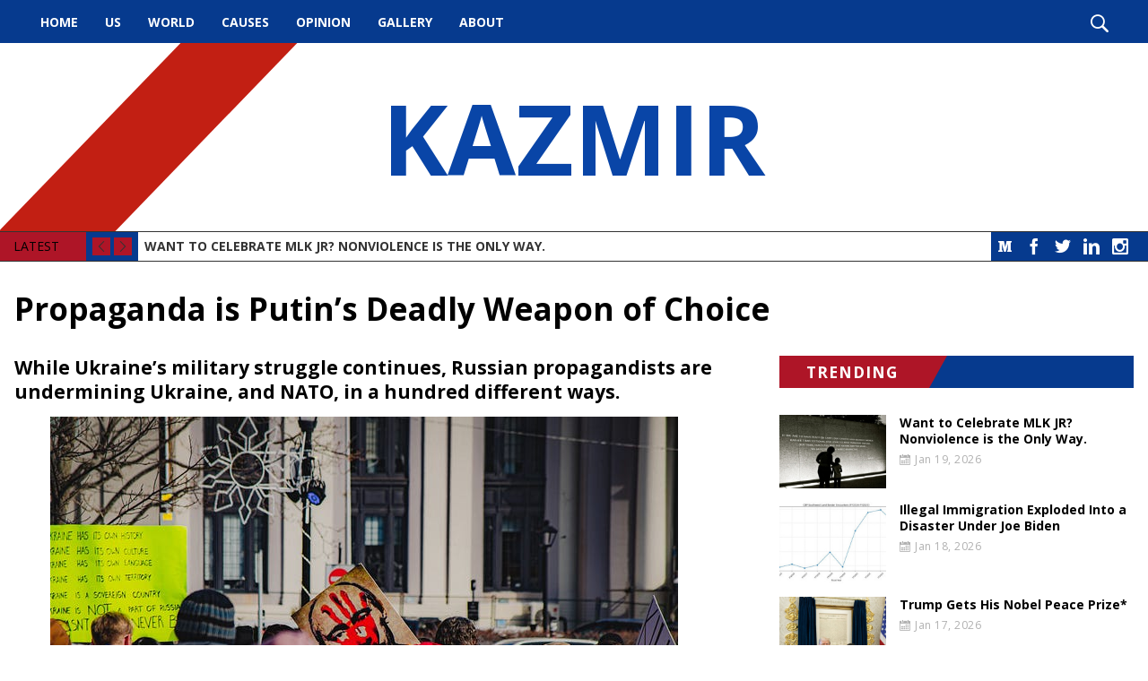

--- FILE ---
content_type: text/html; charset=UTF-8
request_url: https://kazmir.org/news/propaganda-is-putins-deadly-weapon-of-choice-1693088028.html
body_size: 13851
content:
<!DOCTYPE html><!--[if IE 7 ]><html class="ie ie7" lang="en"> <![endif]-->
<!--[if IE 8 ]><html class="ie ie8" lang="en"> <![endif]-->
<!--[if IE 9 ]><html class="ie ie9" lang="en"> <![endif]-->
<!--[if !(IE)]><!-->
<html class="desktop" lang="en">
<!--<![endif]-->
<head>
    <title>Propaganda is Putin’s Deadly Weapon of Choice</title>            <meta charset="utf-8">
        <meta name="keywords" content="Propaganda is Putin’s Deadly Weapon of Choice" >
        <meta name="description" content="Propaganda is Putin’s Deadly Weapon of Choice" >
        <meta name="author" content="FlexKit" >
        <meta name="HandheldFriendly" content="True" >
        <meta name="MobileOptimized" content="480" >
        <meta name="viewport" content="width=device-width, initial-scale=1, minimum-scale=1" >
        <meta name="mobile-web-app-capable" content="yes" >
        <meta name="apple-mobile-web-app-capable" content="yes" >
        <meta name="apple-mobile-web-app-status-bar-style" content="black" >
        <meta name="apple-mobile-web-app-title" content="Propaganda is Putin’s Deadly Weapon of Choice" >
        <meta name="msapplication-TileColor" content="#9f00a7" >
        <meta name="msapplication-config" content="https://kazmir.org/themes/free-theme-news-portal-full/images/favicon/browserconfig.xml" >
        <meta name="theme-color" content="#ffffff" >            <link href="https://kazmir.org/news/propaganda-is-putins-deadly-weapon-of-choice-1693088028.html" rel="canonical" >
        <link href="https://fonts.googleapis.com/css?family=Open+Sans:400,700&amp;subset=latin-ext" media="all" rel="stylesheet" type="text/css" >
        <link href="https://kazmir.org/tmp/1bcd719acca1fde459890b06f93cf1466db6eabe.concat.min.css" media="screen" rel="stylesheet" type="text/css" >
<script type="text/javascript" src="https://ajax.googleapis.com/ajax/libs/jquery/3.5.1/jquery.min.js"></script>
<script type="text/javascript" src="https://ajax.googleapis.com/ajax/libs/jqueryui/1.12.1/jquery-ui.min.js"></script>



        
<!-- Include head template -->

        
&#13;

<!--[if IE]><meta http-equiv="X-UA-Compatible" content="IE=edge"><![endif]-->
&#13;

&#13;

&#13;

&#13;

&#13;
&#13;

<!-- FB meta from the widget -->
&#13;

<meta property="og:title" content="Propaganda is Putin’s Deadly Weapon of Choice"/>


<meta property="og:type" content="website"/>


<meta property="og:url" content="https://kazmir.org/propaganda-is-putins-deadly-weapon-of-choice-1693088028.html"/>


<meta property="og:image" content="https://kazmir.org/previews/propaganda-is-putins-deadly-weapon-of-choice-1693088028.jpg"/>


<meta property="og:site_name" content="kazmir.org"/>


<meta property="og:description" content="Propaganda is Putin’s Deadly Weapon of Choice"/>

&#13;
&#13;

<!-- Mobile Specific Metas -->
&#13;

&#13;

&#13;

<!--[if IE]><meta http-equiv="cleartype" content="on"><![endif]-->
&#13;

&#13;

<!-- Add to homescreen for Chrome on Android -->
&#13;

&#13;
&#13;

<!-- Add to homescreen for Safari on iOS -->
&#13;

&#13;

&#13;

&#13;
&#13;

<!-- Favicons -->
&#13;

<!-- Favicon Generator => http://realfavicongenerator.net/ -->
&#13;

<!-- iOS -->
&#13;

<link rel="apple-touch-icon" sizes="180x180" href="https://kazmir.org/themes/free-theme-news-portal-full/images/favicon/apple-touch-icon.png"/>
&#13;

<link rel="icon" type="image/png" sizes="32x32" href="https://kazmir.org/themes/free-theme-news-portal-full/images/favicon/favicon-32x32.png"/>
&#13;

<link rel="icon" type="image/png" sizes="16x16" href="https://kazmir.org/themes/free-theme-news-portal-full/images/favicon/favicon-16x16.png"/>
&#13;

<link rel="manifest" href="https://kazmir.org/themes/free-theme-news-portal-full/images/favicon/site.webmanifest"/>
&#13;

<link rel="mask-icon" href="https://kazmir.org/themes/free-theme-news-portal-full/images/favicon/safari-pinned-tab.svg" color="#5bbad5"/>
&#13;

<link rel="shortcut icon" href="https://kazmir.org/themes/free-theme-news-portal-full/images/favicon/favicon.ico"/>
&#13;

&#13;

&#13;

&#13;

<!--[if IE]><link rel="shortcut icon" href=https://kazmir.org/themes/free-theme-news-portal-full/images/favicon/favicon.ico><![endif]-->
&#13;
&#13;

<!-- WEB FONTS -->
&#13;

<!-- Change the symbol '|' to '%7C' and add 'media="all"' for the W3C validator and put: rel="preload" as="font"(sometimes not working) -->
&#13;

&#13;

<!-- CSS -->
&#13;

&#13;
&#13;

<!-- HTML5shiv and selectivizr.js IE support of HTML5 elements and CSS3 pseudo-classes, attribute selectors -->
&#13;

<!--[if lte IE 9]><script src="https://kazmir.org/themes/free-theme-news-portal-full/js/system/ie-pack.min.js"></script><![endif]-->
&#13;

<!-- flexkit 1.7.4 -->

    
<!-- SeoData_Netcontent--><!-- END_SeoData_Netcontent-->
<!-- SeoData_GoogleAnalytic-->
	<script type="text/javascript">

  var _gaq = _gaq || [];
  _gaq.push(['_setAccount', 'UA-139045438-21']);
  _gaq.push(['_setDomainName', 'kazmir.org']);
  _gaq.push(['_trackPageview']);
  setTimeout("_gaq.push(['_trackEvent', '15_seconds', 'read'])",15000);
  (function() {
    var ga = document.createElement('script'); ga.type = 'text/javascript'; ga.async = true;
    ga.src = ('https:' == document.location.protocol ? 'https://ssl' : 'http://www') + '.google-analytics.com/ga.js';
    var s = document.getElementsByTagName('script')[0]; s.parentNode.insertBefore(ga, s);
  })();

</script>
<!-- END_SeoData_GoogleAnalytic-->
</head>
<body>
<!-- SeoData_Netcontent--><!-- END_SeoData_Netcontent-->
 
    <div id="fb-root"></div>
    <script>(function(d, s, id) {
        var js, fjs = d.getElementsByTagName(s)[0];
        if (d.getElementById(id)) return;
        js = d.createElement(s); js.id = id;
        js.src = 'https://connect.facebook.net/en_US/sdk.js#xfbml=1&version=v3.1&autoLogAppEvents=1';
        fjs.parentNode.insertBefore(js, fjs);
    }(document, 'script', 'facebook-jssdk'));</script>
        <!-- Container -->
        <div id="page" class="wrap">
            <!-- Include header template -->
            <header class="wrap" role="banner">
        <div id="top-bar">
            <nav id="main-menu" role="navigation" class="d-visible"><ul class="main_menu" role="menubar"><li class="category cat-1" role="none">

<a href="https://kazmir.org/" title="Political, Healthcare, Education, Law Enforcement, Human Rights News Articles  "
role="menuitem" 
    >
    Home</a>

</li><li class="category cat-2" role="none">

<a href="https://kazmir.org/latest-us-news-articles.html" title="US"
role="menuitem" 
    >
    US</a>

</li><li class="category cat-3" role="none">

<a href="https://kazmir.org/world-and-international-news-articles.html" title="World"
role="menuitem" 
    >
    World</a>

</li><li class="category cat-4" role="none">

<a href="https://kazmir.org/causes.html" title="Causes"
role="menuitem" 
    >
    Causes</a>

</li><li class="category cat-5" role="none">

<a href="https://kazmir.org/opinion.html" title="Opinion"
role="menuitem" 
    >
    Opinion</a>

</li><li class="category cat-6" role="none">

<a href="https://kazmir.org/photos-with-politicians-and-famous-people.html" title="Gallery"
role="menuitem" 
    >
    Gallery</a>

</li><li class="category cat-7" role="none">

<a href="https://kazmir.org/about.html" title="About"
role="menuitem" 
    >
    About</a>

</li></ul></nav>
            <div class="search" role="search">
                <i class="icon-search show-search"></i>
            </div>
        </div>
</header>
<div class="img-bg" style="background-image:url('')">
    
    <h1 class="logo" itemscope itemtype="http://schema.org/Organization">
        <a href="https://kazmir.org/" title="Kazmir" itemprop="url">
            <!--<img src="https://kazmir.org/plugins/widcard/system/userdata/CorporateLogo.png" alt="Political, Healthcare, Education, Law Enforcement, Human Rights News Articles" width="20" height="20" itemprop="logo">-->
            KAZMIR
            <span itemprop="name" class="hidden">Kazmir</span>
        </a>
    </h1>
</div>
<div class="wrap">
    <div class="slider">
        <div class="social-links"><a class="btn social icon medium icon-medium" target="_blank" href="https://medium.com/@munrkazmir">Medium</a>

<a class="btn social icon facebook icon-facebook" target="_blank" rel="noopener" href="https://www.facebook.com/mkazmir">Facebook</a>
<a class="btn social icon twitter icon-twitter" target="_blank" rel="noopener" href="https://twitter.com/MunrKazmir">Twitter</a>
<a class="btn social icon linkedin icon-linkedin" target="_blank" rel="noopener" href="https://www.linkedin.com/in/dr-kazmir-munr-2113857/">LinkedIn</a>
<a class="btn social icon rss icon-feed" target="_blank" href="">RSS</a>
<a class="btn social icon youtube icon-youtube" target="_blank" rel="noopener" href="">YouTube</a>
<a class="btn social icon instagram icon-instagram-old" target="_blank" rel="noopener" href="https://www.instagram.com/meirkaz/">Instagram</a></div>
        <div class="controls">
            <span>LATEST</span>
            <i class="cycle-prev icon-arrow-left"></i>
            <i class="cycle-next icon-arrow-right"></i>
        </div>
        <div class="cycle-slideshow" data-cycle-slides=".news-item" data-cycle-fx="scrollVert" data-cycle-max-z="10" data-cycle-pager=".cycle-pager" data-cycle-timeout="7000" data-cycle-next=".cycle-next" data-cycle-prev=".cycle-prev">
            <div class="news-item slide clearfix">
    <!--<div class="news-item-tags">    <a href="https://kazmir.org/news/" class="newslog-tag-filter">All</a><span>,</span>
            <a href="https://kazmir.org/news/?list=newslist&amp;tags=Criminal+Justice+Reform" class="newslog-tag-filter">Criminal Justice Reform</a><span>,</span>            <a href="https://kazmir.org/news/?list=newslist&amp;tags=Democracy" class="newslog-tag-filter">Democracy</a><span>,</span>            <a href="https://kazmir.org/news/?list=newslist&amp;tags=Democrats" class="newslog-tag-filter">Democrats</a><span>,</span>            <a href="https://kazmir.org/news/?list=newslist&amp;tags=featured" class="newslog-tag-filter">featured</a><span>,</span>            <a href="https://kazmir.org/news/?list=newslist&amp;tags=news" class="newslog-tag-filter">news</a><span>,</span>            <a href="https://kazmir.org/news/?list=newslist&amp;tags=News+2021" class="newslog-tag-filter">News 2021</a><span>,</span>            <a href="https://kazmir.org/news/?list=newslist&amp;tags=News+2022" class="newslog-tag-filter">News 2022</a>    </div>-->
    <a class="news-item-title" href="https://kazmir.org/news/want-to-celebrate-mlk-jr-nonviolence-is-the-only way-1768861703.html">Want to Celebrate MLK JR? Nonviolence is the Only Way.</a>
</div><div class="news-item slide clearfix">
    <!--<div class="news-item-tags">    <a href="https://kazmir.org/news/" class="newslog-tag-filter">All</a><span>,</span>
            <a href="https://kazmir.org/news/?list=newslist&amp;tags=Democrats" class="newslog-tag-filter">Democrats</a><span>,</span>            <a href="https://kazmir.org/news/?list=newslist&amp;tags=featured" class="newslog-tag-filter">featured</a><span>,</span>            <a href="https://kazmir.org/news/?list=newslist&amp;tags=news" class="newslog-tag-filter">news</a><span>,</span>            <a href="https://kazmir.org/news/?list=newslist&amp;tags=News+2021" class="newslog-tag-filter">News 2021</a><span>,</span>            <a href="https://kazmir.org/news/?list=newslist&amp;tags=News+2022" class="newslog-tag-filter">News 2022</a>    </div>-->
    <a class="news-item-title" href="https://kazmir.org/news/illegal-immigration-exploded-into-a-disaster-under-joe biden-1768779032.html">Illegal Immigration Exploded Into a Disaster Under Joe Biden</a>
</div><div class="news-item slide clearfix">
    <!--<div class="news-item-tags">    <a href="https://kazmir.org/news/" class="newslog-tag-filter">All</a><span>,</span>
            <a href="https://kazmir.org/news/?list=newslist&amp;tags=Economics" class="newslog-tag-filter">Economics</a><span>,</span>            <a href="https://kazmir.org/news/?list=newslist&amp;tags=Fake+News" class="newslog-tag-filter">Fake News</a><span>,</span>            <a href="https://kazmir.org/news/?list=newslist&amp;tags=featured" class="newslog-tag-filter">featured</a><span>,</span>            <a href="https://kazmir.org/news/?list=newslist&amp;tags=news" class="newslog-tag-filter">news</a><span>,</span>            <a href="https://kazmir.org/news/?list=newslist&amp;tags=News+2021" class="newslog-tag-filter">News 2021</a><span>,</span>            <a href="https://kazmir.org/news/?list=newslist&amp;tags=News+2022" class="newslog-tag-filter">News 2022</a>    </div>-->
    <a class="news-item-title" href="https://kazmir.org/news/trump-gets-his-nobel-peace-prize-1768682046.html">Trump Gets His Nobel Peace Prize*</a>
</div><div class="news-item slide clearfix">
    <!--<div class="news-item-tags">    <a href="https://kazmir.org/news/" class="newslog-tag-filter">All</a><span>,</span>
            <a href="https://kazmir.org/news/?list=newslist&amp;tags=Democracy" class="newslog-tag-filter">Democracy</a><span>,</span>            <a href="https://kazmir.org/news/?list=newslist&amp;tags=featured" class="newslog-tag-filter">featured</a><span>,</span>            <a href="https://kazmir.org/news/?list=newslist&amp;tags=Foreign+Policy" class="newslog-tag-filter">Foreign Policy</a><span>,</span>            <a href="https://kazmir.org/news/?list=newslist&amp;tags=news" class="newslog-tag-filter">news</a><span>,</span>            <a href="https://kazmir.org/news/?list=newslist&amp;tags=News+2021" class="newslog-tag-filter">News 2021</a><span>,</span>            <a href="https://kazmir.org/news/?list=newslist&amp;tags=News+2022" class="newslog-tag-filter">News 2022</a>    </div>-->
    <a class="news-item-title" href="https://kazmir.org/news/trumps-gulf-diplomacy-is working-1768602689.html">Trump's Gulf Diplomacy Is Working</a>
</div><div class="news-item slide clearfix">
    <!--<div class="news-item-tags">    <a href="https://kazmir.org/news/" class="newslog-tag-filter">All</a><span>,</span>
            <a href="https://kazmir.org/news/?list=newslist&amp;tags=Democracy" class="newslog-tag-filter">Democracy</a><span>,</span>            <a href="https://kazmir.org/news/?list=newslist&amp;tags=featured" class="newslog-tag-filter">featured</a><span>,</span>            <a href="https://kazmir.org/news/?list=newslist&amp;tags=Foreign+Policy" class="newslog-tag-filter">Foreign Policy</a><span>,</span>            <a href="https://kazmir.org/news/?list=newslist&amp;tags=news" class="newslog-tag-filter">news</a><span>,</span>            <a href="https://kazmir.org/news/?list=newslist&amp;tags=News+2021" class="newslog-tag-filter">News 2021</a><span>,</span>            <a href="https://kazmir.org/news/?list=newslist&amp;tags=News+2022" class="newslog-tag-filter">News 2022</a><span>,</span>            <a href="https://kazmir.org/news/?list=newslist&amp;tags=North+Korea" class="newslog-tag-filter">North Korea</a>    </div>-->
    <a class="news-item-title" href="https://kazmir.org/news/good-riddance-ayatollahs-of-iran-hello-free iran-1768512041.html">Good Riddance, Ayatollahs of Iran: Hello, Free Iran.</a>
</div>
        </div>
    </div>
</div>
            <h1 class="grid_12 mt0px">Propaganda is Putin’s Deadly Weapon of Choice</h1>
            <!-- Content box -->
            <section class="grid_8" role="main">
                <!-- news content -->
                
                
                <article>
                    <h2>While Ukraine’s military struggle continues, Russian propagandists are undermining Ukraine, and NATO, in a hundred different ways.</h2>
                    <figure class="ma mb mc md me mf lx ly paragraph-image">
<div class="mg mh eb mi bg mj" tabindex="0" role="button">
<div class="lx ly lz"><picture><img class="bg mk ml c" role="presentation" src="https://miro.medium.com/v2/resize:fit:700/1*ADujOlWqYYR1PymYkwVu5g.jpeg" alt="" width="700" height="464" loading="eager" /></picture></div>
</div>
<figcaption class="mm mn mo lx ly mp mq be b bf z dv" data-selectable-paragraph="">Photo by <a class="af mr" href="https://unsplash.com/@codywestphoto?utm_source=unsplash&amp;utm_medium=referral&amp;utm_content=creditCopyText" rel="noopener ugc nofollow" target="_blank">Cody West</a> on <a class="af mr" href="https://unsplash.com/photos/VS6NkTqcN8w?utm_source=unsplash&amp;utm_medium=referral&amp;utm_content=creditCopyText" rel="noopener ugc nofollow" target="_blank">Unsplash</a>.</figcaption>
</figure>
<p id="a0e5" class="pw-post-body-paragraph kz la fw lb b lc ld le lf lg lh li lj lk ll lm ln lo lp lq lr ls lt lu lv lw fp bj" data-selectable-paragraph="">As the conflict in Ukraine reaches its year-and-a-half point, world leaders, politicians on three continents, media outlets, and foreign policy experts, continue to watch nervously.</p>
<p id="26b6" class="pw-post-body-paragraph kz la fw lb b lc ld le lf lg lh li lj lk ll lm ln lo lp lq lr ls lt lu lv lw fp bj" data-selectable-paragraph="">While plenty of authorities agree that Russian President Vladimir Putin has to be stopped — somehow — no consensus exists for how that might be accomplished.</p>
<p id="cf9e" class="pw-post-body-paragraph kz la fw lb b lc ld le lf lg lh li lj lk ll lm ln lo lp lq lr ls lt lu lv lw fp bj" data-selectable-paragraph="">Sanctions haven’t done much good, thus far. Countries like China and India bought all the cheap Russian energy the U.S. and E.U. nations eschewed for the sake of democracy — and then some.</p>
<p id="d669" class="pw-post-body-paragraph kz la fw lb b lc ld le lf lg lh li lj lk ll lm ln lo lp lq lr ls lt lu lv lw fp bj" data-selectable-paragraph="">No amount of international censure seems to penetrate the conscience of Vladimir Putin, so more of that isn’t likely to work. But NATO nations, the United States chief among them, are reluctant to pursue any solution involving direct military action.</p>
<p id="b917" class="pw-post-body-paragraph kz la fw lb b lc ld le lf lg lh li lj lk ll lm ln lo lp lq lr ls lt lu lv lw fp bj" data-selectable-paragraph="">Of course, plenty of countries, including the U.S., have eventually been dragged into military conflicts they had no intention of joining.</p>
<p id="8d20" class="pw-post-body-paragraph kz la fw lb b lc ld le lf lg lh li lj lk ll lm ln lo lp lq lr ls lt lu lv lw fp bj" data-selectable-paragraph="">Crimes against humanity are like other violent crimes. Once the violence begins, no one knows what might happen. Escalation is unpredictable. Violence is gunpowder plus rocket fuel. Anything can happen.</p>
<p id="7032" class="pw-post-body-paragraph kz la fw lb b lc ld le lf lg lh li lj lk ll lm ln lo lp lq lr ls lt lu lv lw fp bj" data-selectable-paragraph="">When we study history in retrospect, the path to war is clear; the path to war is less clear in real life. The U.S. might already be on a crash course with one.</p>
<p id="49bb" class="pw-post-body-paragraph kz la fw lb b lc ld le lf lg lh li lj lk ll lm ln lo lp lq lr ls lt lu lv lw fp bj" data-selectable-paragraph="">Understanding the history of Ukraine, and its complex relationship with Russia is key to understanding the role of the United States and NATO in this conflict.</p>
<p id="9e93" class="pw-post-body-paragraph kz la fw lb b lc ld le lf lg lh li lj lk ll lm ln lo lp lq lr ls lt lu lv lw fp bj" data-selectable-paragraph="">The history between Russia and Ukraine is characterized by a mixture of shared cultural ties and deep-rooted divisions, often exacerbated by political interests and historical events.</p>
<p id="402c" class="pw-post-body-paragraph kz la fw lb b lc ld le lf lg lh li lj lk ll lm ln lo lp lq lr ls lt lu lv lw fp bj" data-selectable-paragraph="">Since Vladimir Putin came to power in Russia in 1999, the relationship between Russia and Ukraine has been marred by conflict.</p>
<p id="4943" class="pw-post-body-paragraph kz la fw lb b lc ld le lf lg lh li lj lk ll lm ln lo lp lq lr ls lt lu lv lw fp bj" data-selectable-paragraph="">In the early years of Putin’s presidency, relations between Russia and Ukraine were relatively stable, and, outwardly, there were efforts to build economic and political ties. The two countries signed a key treaty, dedicated to cooperation and friendship early in Putin’s tenure.</p>
<p id="fd07" class="pw-post-body-paragraph kz la fw lb b lc ld le lf lg lh li lj lk ll lm ln lo lp lq lr ls lt lu lv lw fp bj" data-selectable-paragraph="">The 2004 Ukrainian presidential election, which was marred by allegations of fraud, led to the Orange Revolution. Viktor Yushchenko emerged as the pro-Western leader. Russia was accused of supporting Yushchenko’s opponent, Viktor Yanukovych, which strained relations between the two countries.</p>
<p id="09e6" class="pw-post-body-paragraph kz la fw lb b lc ld le lf lg lh li lj lk ll lm ln lo lp lq lr ls lt lu lv lw fp bj" data-selectable-paragraph="">In 2010, Viktor Yanukovych was elected president. His administration initially sought closer ties with Russia, which led to the shelving of a planned association agreement with the European Union (EU).</p>
<p id="c43c" class="pw-post-body-paragraph kz la fw lb b lc ld le lf lg lh li lj lk ll lm ln lo lp lq lr ls lt lu lv lw fp bj" data-selectable-paragraph="">In late 2013, Yanukovych’s decision to abandon the EU agreement in favor of closer ties with Russia sparked the Euromaidan protests. The protests grew into a broader movement for democratic reforms and closer ties with the West.</p>
<p id="d8db" class="pw-post-body-paragraph kz la fw lb b lc ld le lf lg lh li lj lk ll lm ln lo lp lq lr ls lt lu lv lw fp bj" data-selectable-paragraph="">The Ukrainian crisis escalated in 2014 when Yanukovych fled the country, and Russia annexed Crimea following a disputed referendum. Though the move was widely condemned by the international community, Putin got away with it.</p>
<p id="c5f9" class="pw-post-body-paragraph kz la fw lb b lc ld le lf lg lh li lj lk ll lm ln lo lp lq lr ls lt lu lv lw fp bj" data-selectable-paragraph="">Following the annexation of Crimea, pro-Russian separatist movements emerged in Eastern Ukraine, particularly in the Donbas region. A conflict erupted between Ukrainian government forces and separatist groups. Russia was accused of providing support to the separatists, including military equipment and personnel. The conflict resulted in significant loss of life and displacement of civilians.</p>
<p id="25f9" class="pw-post-body-paragraph kz la fw lb b lc ld le lf lg lh li lj lk ll lm ln lo lp lq lr ls lt lu lv lw fp bj" data-selectable-paragraph="">Multiple attempts at ceasefires and negotiations were made, but a lasting resolution remained elusive.</p>
<p id="97cf" class="pw-post-body-paragraph kz la fw lb b lc ld le lf lg lh li lj lk ll lm ln lo lp lq lr ls lt lu lv lw fp bj" data-selectable-paragraph="">Since 2014, and probably before, Russia has been engaged in a complex, multi-pronged game of information warfare against Ukraine. Putin’s aims — undermining Ukraine’s government, election tampering, propaganda, disinformation campaigns, et al — were always to soften Ukraine for invasion.</p>
<p id="e5b3" class="pw-post-body-paragraph kz la fw lb b lc ld le lf lg lh li lj lk ll lm ln lo lp lq lr ls lt lu lv lw fp bj" data-selectable-paragraph="">One of the primary ways Russia attacked Ukraine, was with propaganda campaigns designed to prevent Ukraine from seeking or accepting NATO membership.</p>
<p id="84c8" class="pw-post-body-paragraph kz la fw lb b lc ld le lf lg lh li lj lk ll lm ln lo lp lq lr ls lt lu lv lw fp bj" data-selectable-paragraph="">Russia has consistently portrayed NATO’s expansion as a direct threat to its national security. Russian media and officials have argued that the alliance’s presence near Russia’s borders poses a risk to its sovereignty and interests.</p>
<p id="55df" class="pw-post-body-paragraph kz la fw lb b lc ld le lf lg lh li lj lk ll lm ln lo lp lq lr ls lt lu lv lw fp bj" data-selectable-paragraph="">Russian propaganda often portrays NATO as an aggressive and expansionist organization that aims to encircle and contain Russia. This narrative is designed to fuel public opposition to NATO and to create skepticism about its intentions.</p>
<p id="0965" class="pw-post-body-paragraph kz la fw lb b lc ld le lf lg lh li lj lk ll lm ln lo lp lq lr ls lt lu lv lw fp bj" data-selectable-paragraph="">Russia has spread disinformation and false narratives to create confusion and undermine support for NATO and Western institutions in Ukraine. False stories, fake news, and manipulated images are used to erode public confidence in Ukraine’s alignment with the West.</p>
<p id="a6f5" class="pw-post-body-paragraph kz la fw lb b lc ld le lf lg lh li lj lk ll lm ln lo lp lq lr ls lt lu lv lw fp bj" data-selectable-paragraph="">Not that Putin always uses the stick.</p>
<p id="e93f" class="pw-post-body-paragraph kz la fw lb b lc ld le lf lg lh li lj lk ll lm ln lo lp lq lr ls lt lu lv lw fp bj" data-selectable-paragraph="">Russian propaganda has emphasized shared historical and cultural ties between Russia and Ukraine, aiming to strengthen the idea that the two nations should remain closely aligned and that Ukraine’s interests are better served by maintaining strong relations with Russia rather than seeking NATO membership.</p>
<p id="681a" class="pw-post-body-paragraph kz la fw lb b lc ld le lf lg lh li lj lk ll lm ln lo lp lq lr ls lt lu lv lw fp bj" data-selectable-paragraph="">Some incidents have been portrayed by Russian media as evidence of Western interference in Ukraine’s internal affairs, suggesting that NATO and other Western powers are responsible for destabilizing the country.</p>
<p id="f825" class="pw-post-body-paragraph kz la fw lb b lc ld le lf lg lh li lj lk ll lm ln lo lp lq lr ls lt lu lv lw fp bj" data-selectable-paragraph="">Propaganda efforts have exploited linguistic and identity divisions within Ukraine to create narratives that suggest NATO’s presence would further fracture the country.</p>
<p id="f73c" class="pw-post-body-paragraph kz la fw lb b lc ld le lf lg lh li lj lk ll lm ln lo lp lq lr ls lt lu lv lw fp bj" data-selectable-paragraph="">Russian propaganda often portrays the Ukrainian government, particularly during the presidency of Petro Poroshenko, as anti-Russian and under the influence of Western powers. This portrayal is also intended to discourage support for NATO membership.</p>
<p id="22ef" class="pw-post-body-paragraph kz la fw lb b lc ld le lf lg lh li lj lk ll lm ln lo lp lq lr ls lt lu lv lw fp bj" data-selectable-paragraph="">Propaganda is always a deliberate strategy to manipulate public opinion and advance specific political goals. Keeping Ukrainians from wanting to join the security cooperative, and keeping NATO from accepting Ukraine, was the goal.</p>
<p id="29dc" class="pw-post-body-paragraph kz la fw lb b lc ld le lf lg lh li lj lk ll lm ln lo lp lq lr ls lt lu lv lw fp bj" data-selectable-paragraph="">Did it work?</p>
<p id="d823" class="pw-post-body-paragraph kz la fw lb b lc ld le lf lg lh li lj lk ll lm ln lo lp lq lr ls lt lu lv lw fp bj" data-selectable-paragraph="">As Russia is currently 1.5 years into a ?-year struggle to bring Ukraine under the fold of the Fatherland, by whatever means necessary, the answer is obviously yes.</p>
<p id="2273" class="pw-post-body-paragraph kz la fw lb b lc ld le lf lg lh li lj lk ll lm ln lo lp lq lr ls lt lu lv lw fp bj" data-selectable-paragraph="">Once Ukraine is completely under the control of Vladimir Putin, the information warfare will have only just begun.</p>
<p id="1c45" class="pw-post-body-paragraph kz la fw lb b lc ld le lf lg lh li lj lk ll lm ln lo lp lq lr ls lt lu lv lw fp bj" data-selectable-paragraph="">(contributing writer, Brooke Bell)</p>
                    
                </article>
                
                
            </section>
            <aside class="grid_4">
                <!--<div class="aside-box">-->
                <!--    <p class="bg h3"><span>TAG CLOUD</span></p>-->
                <!--                <a href="https://kazmir.org/news/?listall=true&amp;tags=news" class="newslog-tag-filter">news</a>
            <a href="https://kazmir.org/news/?listall=true&amp;tags=featured" class="newslog-tag-filter">featured</a>
            <a href="https://kazmir.org/news/?listall=true&amp;tags=Advocacy" class="newslog-tag-filter">Advocacy</a>
            <a href="https://kazmir.org/news/?listall=true&amp;tags=Politics" class="newslog-tag-filter">Politics</a>
            <a href="https://kazmir.org/news/?listall=true&amp;tags=Trump" class="newslog-tag-filter">Trump</a>
            <a href="https://kazmir.org/news/?listall=true&amp;tags=Republican+Party" class="newslog-tag-filter">Republican Party</a>
            <a href="https://kazmir.org/news/?listall=true&amp;tags=Election+2020" class="newslog-tag-filter">Election 2020</a>
            <a href="https://kazmir.org/news/?listall=true&amp;tags=Democrats" class="newslog-tag-filter">Democrats</a>
            <a href="https://kazmir.org/news/?listall=true&amp;tags=local" class="newslog-tag-filter">local</a>
            <a href="https://kazmir.org/news/?listall=true&amp;tags=Bernie+Sanders" class="newslog-tag-filter">Bernie Sanders</a>
            <a href="https://kazmir.org/news/?listall=true&amp;tags=Republicans" class="newslog-tag-filter">Republicans</a>
            <a href="https://kazmir.org/news/?listall=true&amp;tags=Metoo" class="newslog-tag-filter">Metoo</a>
            <a href="https://kazmir.org/news/?listall=true&amp;tags=Hollywood" class="newslog-tag-filter">Hollywood</a>
            <a href="https://kazmir.org/news/?listall=true&amp;tags=Media+Criticism" class="newslog-tag-filter">Media Criticism</a>
            <a href="https://kazmir.org/news/?listall=true&amp;tags=Impeachment" class="newslog-tag-filter">Impeachment</a>
            <a href="https://kazmir.org/news/?listall=true&amp;tags=Iran" class="newslog-tag-filter">Iran</a>
            <a href="https://kazmir.org/news/?listall=true&amp;tags=North+Korea" class="newslog-tag-filter">North Korea</a>
            <a href="https://kazmir.org/news/?listall=true&amp;tags=Foreign+Policy" class="newslog-tag-filter">Foreign Policy</a>
            <a href="https://kazmir.org/news/?listall=true&amp;tags=Anti+Semitism" class="newslog-tag-filter">Anti Semitism</a>
            <a href="https://kazmir.org/news/?listall=true&amp;tags=Labour+Party" class="newslog-tag-filter">Labour Party</a>
            <a href="https://kazmir.org/news/?listall=true&amp;tags=Christmas" class="newslog-tag-filter">Christmas</a>
            <a href="https://kazmir.org/news/?listall=true&amp;tags=White+House" class="newslog-tag-filter">White House</a>
            <a href="https://kazmir.org/news/?listall=true&amp;tags=Minimum+Wage" class="newslog-tag-filter">Minimum Wage</a>
            <a href="https://kazmir.org/news/?listall=true&amp;tags=Hillary+Clinton" class="newslog-tag-filter">Hillary Clinton</a>
            <a href="https://kazmir.org/news/?listall=true&amp;tags=Albania" class="newslog-tag-filter">Albania</a>
            <a href="https://kazmir.org/news/?listall=true&amp;tags=International" class="newslog-tag-filter">International</a>
            <a href="https://kazmir.org/news/?listall=true&amp;tags=Disaster+Response" class="newslog-tag-filter">Disaster Response</a>
            <a href="https://kazmir.org/news/?listall=true&amp;tags=Israel" class="newslog-tag-filter">Israel</a>
            <a href="https://kazmir.org/news/?listall=true&amp;tags=ISIS" class="newslog-tag-filter">ISIS</a>
            <a href="https://kazmir.org/news/?listall=true&amp;tags=Animal+Rights" class="newslog-tag-filter">Animal Rights</a>
            <a href="https://kazmir.org/news/?listall=true&amp;tags=2016+Election" class="newslog-tag-filter">2016 Election</a>
            <a href="https://kazmir.org/news/?listall=true&amp;tags=Military" class="newslog-tag-filter">Military</a>
            <a href="https://kazmir.org/news/?listall=true&amp;tags=Baseball" class="newslog-tag-filter">Baseball</a>
            <a href="https://kazmir.org/news/?listall=true&amp;tags=Democratic+Party" class="newslog-tag-filter">Democratic Party</a>
            <a href="https://kazmir.org/news/?listall=true&amp;tags=Economy" class="newslog-tag-filter">Economy</a>
            <a href="https://kazmir.org/news/?listall=true&amp;tags=BlackLivesMatter" class="newslog-tag-filter">BlackLivesMatter</a>
            <a href="https://kazmir.org/news/?listall=true&amp;tags=China" class="newslog-tag-filter">China</a>
            <a href="https://kazmir.org/news/?listall=true&amp;tags=Democracy" class="newslog-tag-filter">Democracy</a>
            <a href="https://kazmir.org/news/?listall=true&amp;tags=Hong+Kong" class="newslog-tag-filter">Hong Kong</a>
            <a href="https://kazmir.org/news/?listall=true&amp;tags=Gun+Violence" class="newslog-tag-filter">Gun Violence</a>
            <a href="https://kazmir.org/news/?listall=true&amp;tags=Movies" class="newslog-tag-filter">Movies</a>
            <a href="https://kazmir.org/news/?listall=true&amp;tags=Media" class="newslog-tag-filter">Media</a>
            <a href="https://kazmir.org/news/?listall=true&amp;tags=Communism" class="newslog-tag-filter">Communism</a>
            <a href="https://kazmir.org/news/?listall=true&amp;tags=Socialism" class="newslog-tag-filter">Socialism</a>
            <a href="https://kazmir.org/news/?listall=true&amp;tags=Guns" class="newslog-tag-filter">Guns</a>
            <a href="https://kazmir.org/news/?listall=true&amp;tags=Violence" class="newslog-tag-filter">Violence</a>
            <a href="https://kazmir.org/news/?listall=true&amp;tags=World" class="newslog-tag-filter">World</a>
            <a href="https://kazmir.org/news/?listall=true&amp;tags=NFL" class="newslog-tag-filter">NFL</a>
            <a href="https://kazmir.org/news/?listall=true&amp;tags=Social+Justice" class="newslog-tag-filter">Social Justice</a>
            <a href="https://kazmir.org/news/?listall=true&amp;tags=Jewish" class="newslog-tag-filter">Jewish</a>
            <a href="https://kazmir.org/news/?listall=true&amp;tags=Immigration" class="newslog-tag-filter">Immigration</a>
            <a href="https://kazmir.org/news/?listall=true&amp;tags=Crime" class="newslog-tag-filter">Crime</a>
            <a href="https://kazmir.org/news/?listall=true&amp;tags=Violence+Against+Women" class="newslog-tag-filter">Violence Against Women</a>
            <a href="https://kazmir.org/news/?listall=true&amp;tags=Trade" class="newslog-tag-filter">Trade</a>
            <a href="https://kazmir.org/news/?listall=true&amp;tags=Climate+Change" class="newslog-tag-filter">Climate Change</a>
            <a href="https://kazmir.org/news/?listall=true&amp;tags=Environment" class="newslog-tag-filter">Environment</a>
            <a href="https://kazmir.org/news/?listall=true&amp;tags=Venezuela" class="newslog-tag-filter">Venezuela</a>
            <a href="https://kazmir.org/news/?listall=true&amp;tags=Turkey" class="newslog-tag-filter">Turkey</a>
            <a href="https://kazmir.org/news/?listall=true&amp;tags=Russia" class="newslog-tag-filter">Russia</a>
            <a href="https://kazmir.org/news/?listall=true&amp;tags=Middle+East" class="newslog-tag-filter">Middle East</a>
            <a href="https://kazmir.org/news/?listall=true&amp;tags=Technology" class="newslog-tag-filter">Technology</a>
            <a href="https://kazmir.org/news/?listall=true&amp;tags=Criminal+Justice+Reform" class="newslog-tag-filter">Criminal Justice Reform</a>
            <a href="https://kazmir.org/news/?listall=true&amp;tags=Nato" class="newslog-tag-filter">Nato</a>
            <a href="https://kazmir.org/news/?listall=true&amp;tags=Elections" class="newslog-tag-filter">Elections</a>
            <a href="https://kazmir.org/news/?listall=true&amp;tags=Palestine" class="newslog-tag-filter">Palestine</a>
            <a href="https://kazmir.org/news/?listall=true&amp;tags=Donald+Trump" class="newslog-tag-filter">Donald Trump</a>
            <a href="https://kazmir.org/news/?listall=true&amp;tags=Activism" class="newslog-tag-filter">Activism</a>
            <a href="https://kazmir.org/news/?listall=true&amp;tags=Social+Media" class="newslog-tag-filter">Social Media</a>
            <a href="https://kazmir.org/news/?listall=true&amp;tags=Facebook" class="newslog-tag-filter">Facebook</a>
            <a href="https://kazmir.org/news/?listall=true&amp;tags=AI" class="newslog-tag-filter">AI</a>
            <a href="https://kazmir.org/news/?listall=true&amp;tags=Feminism" class="newslog-tag-filter">Feminism</a>
            <a href="https://kazmir.org/news/?listall=true&amp;tags=Domestic+Violence" class="newslog-tag-filter">Domestic Violence</a>
            <a href="https://kazmir.org/news/?listall=true&amp;tags=War" class="newslog-tag-filter">War</a>
            <a href="https://kazmir.org/news/?listall=true&amp;tags=History" class="newslog-tag-filter">History</a>
            <a href="https://kazmir.org/news/?listall=true&amp;tags=World+War+II" class="newslog-tag-filter">World War II</a>
            <a href="https://kazmir.org/news/?listall=true&amp;tags=Human+Rights" class="newslog-tag-filter">Human Rights</a>
            <a href="https://kazmir.org/news/?listall=true&amp;tags=Abortion" class="newslog-tag-filter">Abortion</a>
            <a href="https://kazmir.org/news/?listall=true&amp;tags=Books" class="newslog-tag-filter">Books</a>
            <a href="https://kazmir.org/news/?listall=true&amp;tags=Death+Penalty" class="newslog-tag-filter">Death Penalty</a>
            <a href="https://kazmir.org/news/?listall=true&amp;tags=LGBT+Rights" class="newslog-tag-filter">LGBT Rights</a>
            <a href="https://kazmir.org/news/?listall=true&amp;tags=Brexit" class="newslog-tag-filter">Brexit</a>
            <a href="https://kazmir.org/news/?listall=true&amp;tags=European+Union" class="newslog-tag-filter">European Union</a>
            <a href="https://kazmir.org/news/?listall=true&amp;tags=Memorial+Day" class="newslog-tag-filter">Memorial Day</a>
            <a href="https://kazmir.org/news/?listall=true&amp;tags=Pop+Culture" class="newslog-tag-filter">Pop Culture</a>
            <a href="https://kazmir.org/news/?listall=true&amp;tags=Celebrity" class="newslog-tag-filter">Celebrity</a>
            <a href="https://kazmir.org/news/?listall=true&amp;tags=Music" class="newslog-tag-filter">Music</a>
            <a href="https://kazmir.org/news/?listall=true&amp;tags=Entertainment" class="newslog-tag-filter">Entertainment</a>
            <a href="https://kazmir.org/news/?listall=true&amp;tags=Tesla" class="newslog-tag-filter">Tesla</a>
            <a href="https://kazmir.org/news/?listall=true&amp;tags=Taxes" class="newslog-tag-filter">Taxes</a>
            <a href="https://kazmir.org/news/?listall=true&amp;tags=Inequality" class="newslog-tag-filter">Inequality</a>
            <a href="https://kazmir.org/news/?listall=true&amp;tags=Drug+Addiction" class="newslog-tag-filter">Drug Addiction</a>
            <a href="https://kazmir.org/news/?listall=true&amp;tags=Religious+Freedom" class="newslog-tag-filter">Religious Freedom</a>
            <a href="https://kazmir.org/news/?listall=true&amp;tags=Pakistan" class="newslog-tag-filter">Pakistan</a>
            <a href="https://kazmir.org/news/?listall=true&amp;tags=Religion" class="newslog-tag-filter">Religion</a>
            <a href="https://kazmir.org/news/?listall=true&amp;tags=Democratic+Socialism" class="newslog-tag-filter">Democratic Socialism</a>
            <a href="https://kazmir.org/news/?listall=true&amp;tags=Capitalism" class="newslog-tag-filter">Capitalism</a>
            <a href="https://kazmir.org/news/?listall=true&amp;tags=Journalism" class="newslog-tag-filter">Journalism</a>
            <a href="https://kazmir.org/news/?listall=true&amp;tags=Fake+News" class="newslog-tag-filter">Fake News</a>
            <a href="https://kazmir.org/news/?listall=true&amp;tags=Womens+Rights" class="newslog-tag-filter">Womens Rights</a>
            <a href="https://kazmir.org/news/?listall=true&amp;tags=Iran+Deal" class="newslog-tag-filter">Iran Deal</a>
            <a href="https://kazmir.org/news/?listall=true&amp;tags=Nuclear+Weapons" class="newslog-tag-filter">Nuclear Weapons</a>
            <a href="https://kazmir.org/news/?listall=true&amp;tags=North+Korea" class="newslog-tag-filter">North Korea</a>
            <a href="https://kazmir.org/news/?listall=true&amp;tags=Privacy" class="newslog-tag-filter">Privacy</a>
            <a href="https://kazmir.org/news/?listall=true&amp;tags=Law" class="newslog-tag-filter">Law</a>
            <a href="https://kazmir.org/news/?listall=true&amp;tags=Tech" class="newslog-tag-filter">Tech</a>
            <a href="https://kazmir.org/news/?listall=true&amp;tags=Islamophobia" class="newslog-tag-filter">Islamophobia</a>
            <a href="https://kazmir.org/news/?listall=true&amp;tags=Mass+Shootings" class="newslog-tag-filter">Mass Shootings</a>
            <a href="https://kazmir.org/news/?listall=true&amp;tags=Putin" class="newslog-tag-filter">Putin</a>
            <a href="https://kazmir.org/news/?listall=true&amp;tags=Conspiracy+Theories" class="newslog-tag-filter">Conspiracy Theories</a>
            <a href="https://kazmir.org/news/?listall=true&amp;tags=Trump+Administration" class="newslog-tag-filter">Trump Administration</a>
            <a href="https://kazmir.org/news/?listall=true&amp;tags=Foreign+Policy" class="newslog-tag-filter">Foreign Policy</a>
            <a href="https://kazmir.org/news/?listall=true&amp;tags=Wikileaks" class="newslog-tag-filter">Wikileaks</a>
            <a href="https://kazmir.org/news/?listall=true&amp;tags=Internet+of+Things" class="newslog-tag-filter">Internet of Things</a>
            <a href="https://kazmir.org/news/?listall=true&amp;tags=US+Politics" class="newslog-tag-filter">US Politics</a>
            <a href="https://kazmir.org/news/?listall=true&amp;tags=2020+Presidential+Race" class="newslog-tag-filter">2020 Presidential Race</a>
            <a href="https://kazmir.org/news/?listall=true&amp;tags=Sexism" class="newslog-tag-filter">Sexism</a>
            <a href="https://kazmir.org/news/?listall=true&amp;tags=Free+Speech" class="newslog-tag-filter">Free Speech</a>
            <a href="https://kazmir.org/news/?listall=true&amp;tags=Television" class="newslog-tag-filter">Television</a>
            <a href="https://kazmir.org/news/?listall=true&amp;tags=Peace" class="newslog-tag-filter">Peace</a>
            <a href="https://kazmir.org/news/?listall=true&amp;tags=South+Korea" class="newslog-tag-filter">South Korea</a>
            <a href="https://kazmir.org/news/?listall=true&amp;tags=Censorship" class="newslog-tag-filter">Censorship</a>
            <a href="https://kazmir.org/news/?listall=true&amp;tags=Globalization" class="newslog-tag-filter">Globalization</a>
            <a href="https://kazmir.org/news/?listall=true&amp;tags=Latin+America" class="newslog-tag-filter">Latin America</a>
            <a href="https://kazmir.org/news/?listall=true&amp;tags=Israeli+Startups" class="newslog-tag-filter">Israeli Startups</a>
            <a href="https://kazmir.org/news/?listall=true&amp;tags=Virtual+reality" class="newslog-tag-filter">Virtual reality</a>
            <a href="https://kazmir.org/news/?listall=true&amp;tags=Augmented+Reality" class="newslog-tag-filter">Augmented Reality</a>
            <a href="https://kazmir.org/news/?listall=true&amp;tags=IoT" class="newslog-tag-filter">IoT</a>
            <a href="https://kazmir.org/news/?listall=true&amp;tags=Science" class="newslog-tag-filter">Science</a>
            <a href="https://kazmir.org/news/?listall=true&amp;tags=Technology+News" class="newslog-tag-filter">Technology News</a>
            <a href="https://kazmir.org/news/?listall=true&amp;tags=Future+Technology" class="newslog-tag-filter">Future Technology</a>
            <a href="https://kazmir.org/news/?listall=true&amp;tags=Corporate+Culture" class="newslog-tag-filter">Corporate Culture</a>
            <a href="https://kazmir.org/news/?listall=true&amp;tags=Innovation" class="newslog-tag-filter">Innovation</a>
            <a href="https://kazmir.org/news/?listall=true&amp;tags=Medicare" class="newslog-tag-filter">Medicare</a>
            <a href="https://kazmir.org/news/?listall=true&amp;tags=Healthcare" class="newslog-tag-filter">Healthcare</a>
            <a href="https://kazmir.org/news/?listall=true&amp;tags=Opioids" class="newslog-tag-filter">Opioids</a>
            <a href="https://kazmir.org/news/?listall=true&amp;tags=New+Jersey" class="newslog-tag-filter">New Jersey</a>
            <a href="https://kazmir.org/news/?listall=true&amp;tags=Phil+Murphy" class="newslog-tag-filter">Phil Murphy</a>
            <a href="https://kazmir.org/news/?listall=true&amp;tags=Amazon" class="newslog-tag-filter">Amazon</a>
            <a href="https://kazmir.org/news/?listall=true&amp;tags=House+Of+Representatives" class="newslog-tag-filter">House Of Representatives</a>
            <a href="https://kazmir.org/news/?listall=true&amp;tags=Asia+Bibi" class="newslog-tag-filter">Asia Bibi</a>
            <a href="https://kazmir.org/news/?listall=true&amp;tags=Blasphemy" class="newslog-tag-filter">Blasphemy</a>
            <a href="https://kazmir.org/news/?listall=true&amp;tags=Pakistan" class="newslog-tag-filter">Pakistan</a>
            <a href="https://kazmir.org/news/?listall=true&amp;tags=Holocaust" class="newslog-tag-filter">Holocaust</a>
            <a href="https://kazmir.org/news/?listall=true&amp;tags=Ukraine" class="newslog-tag-filter">Ukraine</a>
            <a href="https://kazmir.org/news/?listall=true&amp;tags=Foreign+Affairs" class="newslog-tag-filter">Foreign Affairs</a>
            <a href="https://kazmir.org/news/?listall=true&amp;tags=Economics" class="newslog-tag-filter">Economics</a>
            <a href="https://kazmir.org/news/?listall=true&amp;tags=Investment" class="newslog-tag-filter">Investment</a>
            <a href="https://kazmir.org/news/?listall=true&amp;tags=State+Of+The+Union" class="newslog-tag-filter">State Of The Union</a>
            <a href="https://kazmir.org/news/?listall=true&amp;tags=Political+Correctness" class="newslog-tag-filter">Political Correctness</a>
            <a href="https://kazmir.org/news/?listall=true&amp;tags=Colin+Kaepernick" class="newslog-tag-filter">Colin Kaepernick</a>
            <a href="https://kazmir.org/news/?listall=true&amp;tags=Medicine" class="newslog-tag-filter">Medicine</a>
            <a href="https://kazmir.org/news/?listall=true&amp;tags=Immigration+Reform" class="newslog-tag-filter">Immigration Reform</a>
            <a href="https://kazmir.org/news/?listall=true&amp;tags=2020" class="newslog-tag-filter">2020</a>
            <a href="https://kazmir.org/news/?listall=true&amp;tags=Comedy" class="newslog-tag-filter">Comedy</a>
            <a href="https://kazmir.org/news/?listall=true&amp;tags=Covington+Catholic" class="newslog-tag-filter">Covington Catholic</a>
            <a href="https://kazmir.org/news/?listall=true&amp;tags=White+Privilege" class="newslog-tag-filter">White Privilege</a>
            <a href="https://kazmir.org/news/?listall=true&amp;tags=Environmental+Issues" class="newslog-tag-filter">Environmental Issues</a>
            <a href="https://kazmir.org/news/?listall=true&amp;tags=Colonialism" class="newslog-tag-filter">Colonialism</a>
            <a href="https://kazmir.org/news/?listall=true&amp;tags=Media+Bias" class="newslog-tag-filter">Media Bias</a>
            <a href="https://kazmir.org/news/?listall=true&amp;tags=Racism" class="newslog-tag-filter">Racism</a>
            <a href="https://kazmir.org/news/?listall=true&amp;tags=Martin+Luther+King" class="newslog-tag-filter">Martin Luther King</a>
            <a href="https://kazmir.org/news/?listall=true&amp;tags=Obama" class="newslog-tag-filter">Obama</a>
            <a href="https://kazmir.org/news/?listall=true&amp;tags=Advertising" class="newslog-tag-filter">Advertising</a>
            <a href="https://kazmir.org/news/?listall=true&amp;tags=Liberal+Democrats" class="newslog-tag-filter">Liberal Democrats</a>
            <a href="https://kazmir.org/news/?listall=true&amp;tags=House+Democrats" class="newslog-tag-filter">House Democrats</a>
            <a href="https://kazmir.org/news/?listall=true&amp;tags=Diversity" class="newslog-tag-filter">Diversity</a>
            <a href="https://kazmir.org/news/?listall=true&amp;tags=Elizabeth+Warren" class="newslog-tag-filter">Elizabeth Warren</a>
            <a href="https://kazmir.org/news/?listall=true&amp;tags=Womens+March" class="newslog-tag-filter">Womens March</a>
            <a href="https://kazmir.org/news/?listall=true&amp;tags=Prison+Reform" class="newslog-tag-filter">Prison Reform</a>
            <a href="https://kazmir.org/news/?listall=true&amp;tags=Homeless" class="newslog-tag-filter">Homeless</a>
            <a href="https://kazmir.org/news/?listall=true&amp;tags=Poverty" class="newslog-tag-filter">Poverty</a>
            <a href="https://kazmir.org/news/?listall=true&amp;tags=Homelessness" class="newslog-tag-filter">Homelessness</a>
            <a href="https://kazmir.org/news/?listall=true&amp;tags=Fraud" class="newslog-tag-filter">Fraud</a>
            <a href="https://kazmir.org/news/?listall=true&amp;tags=Senate" class="newslog-tag-filter">Senate</a>
            <a href="https://kazmir.org/news/?listall=true&amp;tags=Midterms" class="newslog-tag-filter">Midterms</a>
            <a href="https://kazmir.org/news/?listall=true&amp;tags=Us+Economy" class="newslog-tag-filter">Us Economy</a>
            <a href="https://kazmir.org/news/?listall=true&amp;tags=Jewish+Community" class="newslog-tag-filter">Jewish Community</a>
            <a href="https://kazmir.org/news/?listall=true&amp;tags=G20" class="newslog-tag-filter">G20</a>
            <a href="https://kazmir.org/news/?listall=true&amp;tags=Trade+Agreement" class="newslog-tag-filter">Trade Agreement</a>
            <a href="https://kazmir.org/news/?listall=true&amp;tags=Saudi+Arabia" class="newslog-tag-filter">Saudi Arabia</a>
            <a href="https://kazmir.org/news/?listall=true&amp;tags=Congress" class="newslog-tag-filter">Congress</a>
            <a href="https://kazmir.org/news/?listall=true&amp;tags=Technews" class="newslog-tag-filter">Technews</a>
            <a href="https://kazmir.org/news/?listall=true&amp;tags=Immigration+Reform" class="newslog-tag-filter">Immigration Reform</a>
            <a href="https://kazmir.org/news/?listall=true&amp;tags=Immigrants" class="newslog-tag-filter">Immigrants</a>
            <a href="https://kazmir.org/news/?listall=true&amp;tags=War+On+Terror" class="newslog-tag-filter">War On Terror</a>
            <a href="https://kazmir.org/news/?listall=true&amp;tags=President+Trump" class="newslog-tag-filter">President Trump</a>
            <a href="https://kazmir.org/news/?listall=true&amp;tags=Cybersecurity" class="newslog-tag-filter">Cybersecurity</a>
            <a href="https://kazmir.org/news/?listall=true&amp;tags=Election+2018" class="newslog-tag-filter">Election 2018</a>
            <a href="https://kazmir.org/news/?listall=true&amp;tags=Virtue+Signalling" class="newslog-tag-filter">Virtue Signalling</a>
            <a href="https://kazmir.org/news/?listall=true&amp;tags=Virtue+Signaling" class="newslog-tag-filter">Virtue Signaling</a>
            <a href="https://kazmir.org/news/?listall=true&amp;tags=Voting+Theory" class="newslog-tag-filter">Voting Theory</a>
            <a href="https://kazmir.org/news/?listall=true&amp;tags=Voting+Rights" class="newslog-tag-filter">Voting Rights</a>
            <a href="https://kazmir.org/news/?listall=true&amp;tags=Louis+Farrakhan" class="newslog-tag-filter">Louis Farrakhan</a>
            <a href="https://kazmir.org/news/?listall=true&amp;tags=Farrakhan" class="newslog-tag-filter">Farrakhan</a>
            <a href="https://kazmir.org/news/?listall=true&amp;tags=Broward+County" class="newslog-tag-filter">Broward County</a>
            <a href="https://kazmir.org/news/?listall=true&amp;tags=Election+Fraud" class="newslog-tag-filter">Election Fraud</a>
            <a href="https://kazmir.org/news/?listall=true&amp;tags=Health+Care+Reform" class="newslog-tag-filter">Health Care Reform</a>
            <a href="https://kazmir.org/news/?listall=true&amp;tags=Affordable+Care+Act" class="newslog-tag-filter">Affordable Care Act</a>
            <a href="https://kazmir.org/news/?listall=true&amp;tags=Speeches" class="newslog-tag-filter">Speeches</a>
            <a href="https://kazmir.org/news/?listall=true&amp;tags=US" class="newslog-tag-filter">US</a>
            <a href="https://kazmir.org/news/?listall=true&amp;tags=Joe+Biden" class="newslog-tag-filter">Joe Biden</a>
            <a href="https://kazmir.org/news/?listall=true&amp;tags=Biden" class="newslog-tag-filter">Biden</a>
            <a href="https://kazmir.org/news/?listall=true&amp;tags=Covid+19" class="newslog-tag-filter">Covid 19</a>
            <a href="https://kazmir.org/news/?listall=true&amp;tags=Clinton" class="newslog-tag-filter">Clinton</a>
            <a href="https://kazmir.org/news/?listall=true&amp;tags=Gardening" class="newslog-tag-filter">Gardening</a>
            <a href="https://kazmir.org/news/?listall=true&amp;tags=Riots" class="newslog-tag-filter">Riots</a>
            <a href="https://kazmir.org/news/?listall=true&amp;tags=Opinion" class="newslog-tag-filter">Opinion</a>
            <a href="https://kazmir.org/news/?listall=true&amp;tags=New+York" class="newslog-tag-filter">New York</a>
            <a href="https://kazmir.org/news/?listall=true&amp;tags=News+2021" class="newslog-tag-filter">News 2021</a>
            <a href="https://kazmir.org/news/?listall=true&amp;tags=Protests" class="newslog-tag-filter">Protests</a>
            <a href="https://kazmir.org/news/?listall=true&amp;tags=Real+Estate" class="newslog-tag-filter">Real Estate</a>
            <a href="https://kazmir.org/news/?listall=true&amp;tags=Al-Qaeda" class="newslog-tag-filter">Al-Qaeda</a>
            <a href="https://kazmir.org/news/?listall=true&amp;tags=Kazmir" class="newslog-tag-filter">Kazmir</a>
            <a href="https://kazmir.org/news/?listall=true&amp;tags=Super+Bowl" class="newslog-tag-filter">Super Bowl</a>
            <a href="https://kazmir.org/news/?listall=true&amp;tags=Black+History+Month" class="newslog-tag-filter">Black History Month</a>
            <a href="https://kazmir.org/news/?listall=true&amp;tags=Afghanistan" class="newslog-tag-filter">Afghanistan</a>
            <a href="https://kazmir.org/news/?listall=true&amp;tags=Human+Traficking" class="newslog-tag-filter">Human Traficking</a>
            <a href="https://kazmir.org/news/?listall=true&amp;tags=basketball" class="newslog-tag-filter">basketball</a>
            <a href="https://kazmir.org/news/?listall=true&amp;tags=Hamas" class="newslog-tag-filter">Hamas</a>
            <a href="https://kazmir.org/news/?listall=true&amp;tags=Art" class="newslog-tag-filter">Art</a>
            <a href="https://kazmir.org/news/?listall=true&amp;tags=Climate" class="newslog-tag-filter">Climate</a>
            <a href="https://kazmir.org/news/?listall=true&amp;tags=France" class="newslog-tag-filter">France</a>
            <a href="https://kazmir.org/news/?listall=true&amp;tags=FBI" class="newslog-tag-filter">FBI</a>
            <a href="https://kazmir.org/news/?listall=true&amp;tags=space" class="newslog-tag-filter">space</a>
            <a href="https://kazmir.org/news/?listall=true&amp;tags=News+2022" class="newslog-tag-filter">News 2022</a>
    -->
                <!--</div>-->
                
                <div class="aside-box">
                    <p class="bg h3"><span>Trending</span></p>
                    <strong><span style="font-weight: 400;"><div class="news-item simple clearfix">

    <a class="news-item-image" href="https://kazmir.org/news/want-to-celebrate-mlk-jr-nonviolence-is-the-only way-1768861703.html">
        <img src="https://kazmir.org/previews/crop/360x250/want-to-celebrate-mlk-jr-nonviolence-is-the-only way-1768861703.jpg" alt="Want to Celebrate MLK JR? Nonviolence is the Only&nbsp;Way."/>
    </a>
    <!--<div class="news-item-tags">    <a href="https://kazmir.org/news/" class="newslog-tag-filter">All</a><span>,</span>
            <a href="https://kazmir.org/news/?list=newslist&amp;tags=Criminal+Justice+Reform" class="newslog-tag-filter">Criminal Justice Reform</a><span>,</span>            <a href="https://kazmir.org/news/?list=newslist&amp;tags=Democracy" class="newslog-tag-filter">Democracy</a><span>,</span>            <a href="https://kazmir.org/news/?list=newslist&amp;tags=Democrats" class="newslog-tag-filter">Democrats</a><span>,</span>            <a href="https://kazmir.org/news/?list=newslist&amp;tags=featured" class="newslog-tag-filter">featured</a><span>,</span>            <a href="https://kazmir.org/news/?list=newslist&amp;tags=news" class="newslog-tag-filter">news</a><span>,</span>            <a href="https://kazmir.org/news/?list=newslist&amp;tags=News+2021" class="newslog-tag-filter">News 2021</a><span>,</span>            <a href="https://kazmir.org/news/?list=newslist&amp;tags=News+2022" class="newslog-tag-filter">News 2022</a>    </div>-->
    <a class="news-item-title" href="https://kazmir.org/news/want-to-celebrate-mlk-jr-nonviolence-is-the-only way-1768861703.html">Want to Celebrate MLK JR? Nonviolence is the Only Way.</a>
    <time class="news-item-date icon-calendar2"  datetime="2026-01-19">Jan 19, 2026</time>

</div><div class="news-item simple clearfix">

    <a class="news-item-image" href="https://kazmir.org/news/illegal-immigration-exploded-into-a-disaster-under-joe biden-1768779032.html">
        <img src="https://kazmir.org/previews/crop/360x250/illegal-immigration-exploded-into-a-disaster-under-joe biden-1768779032.jpg" alt="Illegal Immigration Exploded Into a Disaster Under Joe&nbsp;Biden"/>
    </a>
    <!--<div class="news-item-tags">    <a href="https://kazmir.org/news/" class="newslog-tag-filter">All</a><span>,</span>
            <a href="https://kazmir.org/news/?list=newslist&amp;tags=Democrats" class="newslog-tag-filter">Democrats</a><span>,</span>            <a href="https://kazmir.org/news/?list=newslist&amp;tags=featured" class="newslog-tag-filter">featured</a><span>,</span>            <a href="https://kazmir.org/news/?list=newslist&amp;tags=news" class="newslog-tag-filter">news</a><span>,</span>            <a href="https://kazmir.org/news/?list=newslist&amp;tags=News+2021" class="newslog-tag-filter">News 2021</a><span>,</span>            <a href="https://kazmir.org/news/?list=newslist&amp;tags=News+2022" class="newslog-tag-filter">News 2022</a>    </div>-->
    <a class="news-item-title" href="https://kazmir.org/news/illegal-immigration-exploded-into-a-disaster-under-joe biden-1768779032.html">Illegal Immigration Exploded Into a Disaster Under Joe Biden</a>
    <time class="news-item-date icon-calendar2"  datetime="2026-01-18">Jan 18, 2026</time>

</div><div class="news-item simple clearfix">

    <a class="news-item-image" href="https://kazmir.org/news/trump-gets-his-nobel-peace-prize-1768682046.html">
        <img src="https://kazmir.org/previews/crop/360x250/trump-gets-his-nobel-peace-prize-1768682046.jpg" alt="Trump Gets His Nobel Peace Prize*"/>
    </a>
    <!--<div class="news-item-tags">    <a href="https://kazmir.org/news/" class="newslog-tag-filter">All</a><span>,</span>
            <a href="https://kazmir.org/news/?list=newslist&amp;tags=Economics" class="newslog-tag-filter">Economics</a><span>,</span>            <a href="https://kazmir.org/news/?list=newslist&amp;tags=Fake+News" class="newslog-tag-filter">Fake News</a><span>,</span>            <a href="https://kazmir.org/news/?list=newslist&amp;tags=featured" class="newslog-tag-filter">featured</a><span>,</span>            <a href="https://kazmir.org/news/?list=newslist&amp;tags=news" class="newslog-tag-filter">news</a><span>,</span>            <a href="https://kazmir.org/news/?list=newslist&amp;tags=News+2021" class="newslog-tag-filter">News 2021</a><span>,</span>            <a href="https://kazmir.org/news/?list=newslist&amp;tags=News+2022" class="newslog-tag-filter">News 2022</a>    </div>-->
    <a class="news-item-title" href="https://kazmir.org/news/trump-gets-his-nobel-peace-prize-1768682046.html">Trump Gets His Nobel Peace Prize*</a>
    <time class="news-item-date icon-calendar2"  datetime="2026-01-17">Jan 17, 2026</time>

</div></span><span style="font-weight: 400;"><br /></span></strong>
                </div>
                
            </aside>
        </div>
<!-- Footer -->
<!-- Include Footer template -->
 <footer class="wrap" role="contentinfo">
<div class="container">
     <div class="footer-box grid_6 t-grid_2">
        <p class="bg h4"><span>About</span></p>
        <p class="bg-color">Dr. Munr Kazmir is a doctor, businessman, entrepreneur, and<br />philanthropist. His accomplishments range from dedicated CEO<br />to avid supporter of human rights and education throughout the world.</p>
    </div>
    <div class="footer-box grid_6 t-grid_2">
        <p class="bg h4"><span>Sitemap</span></p>
        <ul class="static_menu">
	                                        <li>
                                                                        <a href="https://kazmir.org/contact-us.html" ><span>Contact Us</span></a>
                                    </li>

	</ul>

        <ul class="main_menu" role="menubar">
                <li class="category cat-1" role="none">
                                                                                                                                                                            <a title="Political, Healthcare, Education, Law Enforcement, Human Rights News Articles  " href="https://kazmir.org/"  role="menuitem">Home</a>
                                                </li>
            <li class="category cat-2" role="none">
                                                                                                                                                <a href="https://kazmir.org/latest-us-news-articles.html"  role="menuitem">US</a>
                                                </li>
            <li class="category cat-3" role="none">
                                                                                                                                                <a href="https://kazmir.org/world-and-international-news-articles.html"  role="menuitem">World</a>
                                                </li>
            <li class="category cat-4" role="none">
                                                                                                                                                <a href="https://kazmir.org/causes.html"  role="menuitem">Causes</a>
                                                </li>
            <li class="category cat-5" role="none">
                                                                                                                                                <a href="https://kazmir.org/opinion.html"  role="menuitem">Opinion</a>
                                                </li>
            <li class="category cat-6" role="none">
                                                                                                                                                <a href="https://kazmir.org/photos-with-politicians-and-famous-people.html"  role="menuitem">Gallery</a>
                                                </li>
            <li class="category cat-7" role="none">
                                                                                                                                                <a href="https://kazmir.org/about.html"  role="menuitem">About</a>
                                                </li>
    </ul>

    </div>
</div>
<div class="grid_12 text-center">Last updated: <span id="current-date"></span></div>
    <!-- Footer info -->
    <div class="grid_12"></div>
    <form id="search-form" class="search-form" action="https://kazmir.org/search-results.html"
      method="get">
    <label for="search" class="hidden required">search</label>
    <span class="search-block-element">
        
<input type="text" name="search" id="search" value="" class="search-input" aria-label="search">    </span>
            <button type="submit">Search</button>
</form>

</footer>
<script>
document.getElementById("current-date").innerHTML = formatAMPM();
function formatAMPM() {
var d = new Date(),
   months = ["January", "February", "March", "April", "May", "June", "July",  "August", "September", "October", "November", "December"],
    days = ["Sunday", "Monday", "Tuesday", "Wednesday ", "Thursday", "Friday", "Saturday"];
    return days[d.getDay()]+', '+months[d.getMonth()]+' '+d.getDate()+', '+d.getFullYear();
}
</script>
<!-- Include mobile elements template -->
<!-- Top bar for mobile, with button show/hide menu -->
<div class="mobile-bar top clearfix">
    <span class="btn icon-menu" data-refer="main"></span>
    <span class="title">Propaganda is Putin’s Deadly Weapon of Choice</span>
<!--    <span class="btn icon-search" data-refer="drop"></span>-->
</div>

<aside class="m-menu left" data-el="main">
    <ul class="main_menu" role="menubar"><li class="category cat-1" role="none">

<a href="https://kazmir.org/" title="Political, Healthcare, Education, Law Enforcement, Human Rights News Articles  "
role="menuitem" 
    >
    Home</a>

</li><li class="category cat-2" role="none">

<a href="https://kazmir.org/latest-us-news-articles.html" title="US"
role="menuitem" 
    >
    US</a>

</li><li class="category cat-3" role="none">

<a href="https://kazmir.org/world-and-international-news-articles.html" title="World"
role="menuitem" 
    >
    World</a>

</li><li class="category cat-4" role="none">

<a href="https://kazmir.org/causes.html" title="Causes"
role="menuitem" 
    >
    Causes</a>

</li><li class="category cat-5" role="none">

<a href="https://kazmir.org/opinion.html" title="Opinion"
role="menuitem" 
    >
    Opinion</a>

</li><li class="category cat-6" role="none">

<a href="https://kazmir.org/photos-with-politicians-and-famous-people.html" title="Gallery"
role="menuitem" 
    >
    Gallery</a>

</li><li class="category cat-7" role="none">

<a href="https://kazmir.org/about.html" title="About"
role="menuitem" 
    >
    About</a>

</li></ul>
</aside>
<!--<aside class="m-menu dropdown right top" data-el="drop">-->
<!--    <form id="search-form" class="search-form" action="https://kazmir.org/search-results.html"
      method="get">
    <label for="search" class="hidden required">search</label>
    <span class="search-block-element">
        
<input type="text" name="search" id="search" value="" class="search-input" aria-label="search">    </span>
            <button type="submit">Search</button>
</form>
-->
<!--</aside>-->

<!-- Bottom bar for mobile, with button show/hide menu -->
<div class="mobile-bar bottom clearfix">
    <div class="_column_5 margin-none one-line large">
        <!-- Include social share link -->
        <a class="btn social icon medium icon-medium" target="_blank" href="https://medium.com/@munrkazmir">Medium</a>

<a class="btn social icon facebook icon-facebook" target="_blank" rel="noopener" href="https://www.facebook.com/mkazmir">Facebook</a>
<a class="btn social icon twitter icon-twitter" target="_blank" rel="noopener" href="https://twitter.com/MunrKazmir">Twitter</a>
<a class="btn social icon linkedin icon-linkedin" target="_blank" rel="noopener" href="https://www.linkedin.com/in/dr-kazmir-munr-2113857/">LinkedIn</a>
<a class="btn social icon rss icon-feed" target="_blank" href="">RSS</a>
<a class="btn social icon youtube icon-youtube" target="_blank" rel="noopener" href="">YouTube</a>
<a class="btn social icon instagram icon-instagram-old" target="_blank" rel="noopener" href="https://www.instagram.com/meirkaz/">Instagram</a>
    </div>
</div>

<!-- mobile loader -->
<span class="mobile-loader"></span>
<!-- Include scripts template -->
<!-- SCRIPTS ZONE -->
<script type="text/javascript" src="https://kazmir.org/themes/free-theme-news-portal-full/js/plugin/jquery.cycle2.min.js"></script>
<!--<script type="text/javascript" src="https://kazmir.org/themes/free-theme-news-portal-full/js/plugin/jquery.cycle2.scrollVert.js"></script>-->
<script src="https://kazmir.org/themes/free-theme-news-portal-full/js/scripts.js"></script>
<script src="https://kazmir.org/themes/free-theme-news-portal-full/js/system/flexkit.min.js"></script>
<!-- smtp -->

        
<!-- SeoData_Netcontent--><!-- END_SeoData_Netcontent-->
<!-- SeoData_SambaAnalytic--><!-- Analytic code -->
<script type="text/javascript">
    var _paq = _paq || [];
    _paq.push(["trackPageView"]);
    _paq.push(["enableLinkTracking"]);
    _paq.push(["enableHeartBeatTimer"]);

    (function() {
        var u=(("https:" == document.location.protocol) ? "https" : "http") + "://sa.seosamba.com/";
        _paq.push(["setTrackerUrl", u+"piwik.php"]);
        _paq.push(["setSiteId", "5102"]);
        var d=document, g=d.createElement("script"), s=d.getElementsByTagName("script")[0]; g.type="text/javascript";
        g.defer=true; g.async=true; g.src=u+"piwik.js"; s.parentNode.insertBefore(g,s);
    })();
</script>
<noscript><p><img src="https://sa.seosamba.com//piwik.php?idsite=5102" style="border:0" alt="" /></p></noscript>
<!-- End Analytic code --><!-- END_SeoData_SambaAnalytic-->
<input type="hidden" id="website_url" value="https://kazmir.org/" />
<input type="hidden" id="current_theme" value="free-theme-news-portal-full" />
<input type="hidden" id="page_id" value="1424">
<script type='text/javascript'>
    $(function() {
        // replace first item in toaster cpanel menu to be the news menu section
        $('ul#cpanelul li:not(.plugin-blog):first').replaceWith($('ul#cpanelul li.plugin-blog'));
        //insert "edit this news post" into newslog plugin menu
        $('ul#cpanelul li.plugin-blog').find('ul').prepend('<li class="cpanelsubtitle">This news post</li><li><a href="javascript:;" data-url="https://kazmir.org/plugin/newslog/run/news/#edit/1334" data-pheight="560" class="tpopup">Edit this news post</a></li><li><a href="javascript:;" id="newslog-delete-post" data-nid="1334">Delete this news post</a></li><li class="cpanelsubtitle">Other posts</li>');
        // bind "delete this news post" handler
        $(document).on('click', '#newslog-delete-post', function(e) {
            var nid = $(e.currentTarget).data('nid');
            showConfirm("You are about to remove a news item! Are you sure?", function() {
                $.ajax({
                    url        : 'https://kazmir.org/api/newslog/news/id/' + nid,
                    type       : 'delete',
                    beforeSend : showSpinner()
                }).done(function(response) {
                    top.location.href = 'https://kazmir.org/news/';
                })
            })
        })

    });
</script>
<script type="text/javascript">
    $(document).ready(function(){
        sendEmails();
        sendEmails('delayDelivery');
        function sendEmails(delayDelivery){
            var delayDelivery = delayDelivery || '';
            $.ajax({
                url:'https://kazmir.org/plugin/emailsequence/run/sendQueueEmails/delayDelivery/'+delayDelivery,
                type:"POST",
                dataType:"json"
            }).done(function(response) {
                 if(response.error == '0' && delayDelivery){
                     sendEmails('delayDelivery');
                 } else if(response.error == '0') {
                     sendEmails();
                 }

            });
        }
    });
</script><script type="text/javascript">
    $(function(){
        runEmailSequenceQueueCartStatuses();
        runEmailSequenceQueueNoCartStatuses();
        function runEmailSequenceQueueNoCartStatuses(){
            $.ajax({
                url:'https://kazmir.org/plugin/leads/run/addNoCartSequenceEmailToQueue/partially/1/',
                type:"POST",
                dataType:"json"
            }).done(function(response) {
                if(response.error == '0'){
                    runEmailSequenceQueueNoCartStatuses();
                }
            });
        }
        function runEmailSequenceQueueCartStatuses(){
            $.ajax({
                url:'https://kazmir.org/plugin/leads/run/addCartSequenceEmailToQueue/partially/1/',
                type:"POST",
                dataType:"json"
            }).done(function(response) {
                 if(response.error == '0'){
                     runEmailSequenceQueueCartStatuses();
                 }
            });
        }
    });
</script>        <script type="text/javascript" src="https://kazmir.org/tmp/9a53b8412c9ea46b4883d043fbc1b231895301fe.concat.min.js"></script>    <script src="https://www.google.com/recaptcha/api.js?onload=CaptchaCallback&render=explicit" async defer></script>
    <script>
        var CaptchaCallback = function () {
            var captchas = document.getElementsByClassName("g-recaptcha");
            for (var i = 0; i < captchas.length; i++) {
                try {
                    grecaptcha.render(captchas[i], {'sitekey': '6LdZLBQUAAAAAGkmICdj_M7bsgYV68HgUAQzUi1o'});
                    $(document).find('.g-recaptcha-response').attr('aria-hidden', "true");
                } catch (error)
                {
                    console.log(error);
                }

            }
        };
    </script>
<script>
    $(function() {
        var lazyload = $('.lazyload-img');

        if(lazyload.length) {
            lazyload.lazyload();
        }
    });
</script>
</body>
</html>
